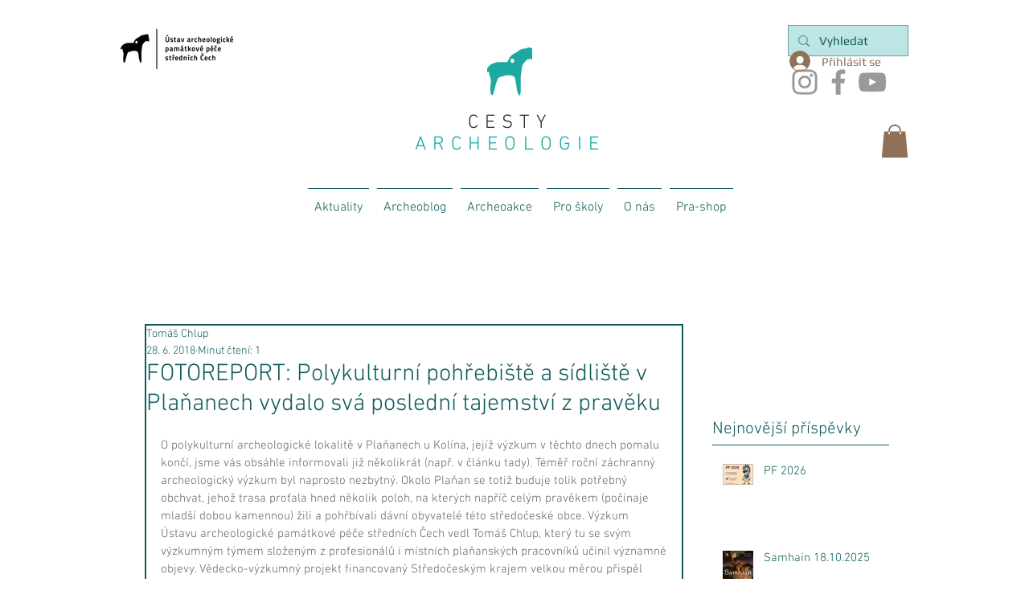

--- FILE ---
content_type: text/css; charset=utf-8
request_url: https://www.cestyarcheologie.cz/_serverless/pro-gallery-css-v4-server/layoutCss?ver=2&id=eht2f-not-scoped&items=5017_4000_3000%7C4816_4000_3000%7C4789_4000_3000%7C4874_3000_4000%7C4708_4320_3240%7C4659_3872_2592%7C4598_3306_2870%7C4931_4320_3240%7C4866_3264_2448%7C4719_4000_3000%7C4775_3872_2592%7C4793_3872_2592%7C4881_4608_3456%7C4915_4320_3240%7C4934_4608_3456%7C4853_4000_3000%7C5029_3240_4320%7C4777_3264_2448%7C4766_3264_2448%7C4964_2448_3264&container=939_630_2630_720&options=gallerySizeType:px%7CenableInfiniteScroll:true%7CtitlePlacement:SHOW_ON_HOVER%7CgridStyle:1%7CimageMargin:10%7CgalleryLayout:2%7CisVertical:false%7CnumberOfImagesPerRow:3%7CgallerySizePx:300%7CcubeRatio:1%7CcubeType:fill%7CgalleryThumbnailsAlignment:bottom%7CthumbnailSpacings:0
body_size: -120
content:
#pro-gallery-eht2f-not-scoped [data-hook="item-container"][data-idx="0"].gallery-item-container{opacity: 1 !important;display: block !important;transition: opacity .2s ease !important;top: 0px !important;left: 0px !important;right: auto !important;height: 203px !important;width: 203px !important;} #pro-gallery-eht2f-not-scoped [data-hook="item-container"][data-idx="0"] .gallery-item-common-info-outer{height: 100% !important;} #pro-gallery-eht2f-not-scoped [data-hook="item-container"][data-idx="0"] .gallery-item-common-info{height: 100% !important;width: 100% !important;} #pro-gallery-eht2f-not-scoped [data-hook="item-container"][data-idx="0"] .gallery-item-wrapper{width: 203px !important;height: 203px !important;margin: 0 !important;} #pro-gallery-eht2f-not-scoped [data-hook="item-container"][data-idx="0"] .gallery-item-content{width: 203px !important;height: 203px !important;margin: 0px 0px !important;opacity: 1 !important;} #pro-gallery-eht2f-not-scoped [data-hook="item-container"][data-idx="0"] .gallery-item-hover{width: 203px !important;height: 203px !important;opacity: 1 !important;} #pro-gallery-eht2f-not-scoped [data-hook="item-container"][data-idx="0"] .item-hover-flex-container{width: 203px !important;height: 203px !important;margin: 0px 0px !important;opacity: 1 !important;} #pro-gallery-eht2f-not-scoped [data-hook="item-container"][data-idx="0"] .gallery-item-wrapper img{width: 100% !important;height: 100% !important;opacity: 1 !important;} #pro-gallery-eht2f-not-scoped [data-hook="item-container"][data-idx="1"].gallery-item-container{opacity: 1 !important;display: block !important;transition: opacity .2s ease !important;top: 0px !important;left: 213px !important;right: auto !important;height: 203px !important;width: 204px !important;} #pro-gallery-eht2f-not-scoped [data-hook="item-container"][data-idx="1"] .gallery-item-common-info-outer{height: 100% !important;} #pro-gallery-eht2f-not-scoped [data-hook="item-container"][data-idx="1"] .gallery-item-common-info{height: 100% !important;width: 100% !important;} #pro-gallery-eht2f-not-scoped [data-hook="item-container"][data-idx="1"] .gallery-item-wrapper{width: 204px !important;height: 203px !important;margin: 0 !important;} #pro-gallery-eht2f-not-scoped [data-hook="item-container"][data-idx="1"] .gallery-item-content{width: 204px !important;height: 203px !important;margin: 0px 0px !important;opacity: 1 !important;} #pro-gallery-eht2f-not-scoped [data-hook="item-container"][data-idx="1"] .gallery-item-hover{width: 204px !important;height: 203px !important;opacity: 1 !important;} #pro-gallery-eht2f-not-scoped [data-hook="item-container"][data-idx="1"] .item-hover-flex-container{width: 204px !important;height: 203px !important;margin: 0px 0px !important;opacity: 1 !important;} #pro-gallery-eht2f-not-scoped [data-hook="item-container"][data-idx="1"] .gallery-item-wrapper img{width: 100% !important;height: 100% !important;opacity: 1 !important;} #pro-gallery-eht2f-not-scoped [data-hook="item-container"][data-idx="2"].gallery-item-container{opacity: 1 !important;display: block !important;transition: opacity .2s ease !important;top: 0px !important;left: 427px !important;right: auto !important;height: 203px !important;width: 203px !important;} #pro-gallery-eht2f-not-scoped [data-hook="item-container"][data-idx="2"] .gallery-item-common-info-outer{height: 100% !important;} #pro-gallery-eht2f-not-scoped [data-hook="item-container"][data-idx="2"] .gallery-item-common-info{height: 100% !important;width: 100% !important;} #pro-gallery-eht2f-not-scoped [data-hook="item-container"][data-idx="2"] .gallery-item-wrapper{width: 203px !important;height: 203px !important;margin: 0 !important;} #pro-gallery-eht2f-not-scoped [data-hook="item-container"][data-idx="2"] .gallery-item-content{width: 203px !important;height: 203px !important;margin: 0px 0px !important;opacity: 1 !important;} #pro-gallery-eht2f-not-scoped [data-hook="item-container"][data-idx="2"] .gallery-item-hover{width: 203px !important;height: 203px !important;opacity: 1 !important;} #pro-gallery-eht2f-not-scoped [data-hook="item-container"][data-idx="2"] .item-hover-flex-container{width: 203px !important;height: 203px !important;margin: 0px 0px !important;opacity: 1 !important;} #pro-gallery-eht2f-not-scoped [data-hook="item-container"][data-idx="2"] .gallery-item-wrapper img{width: 100% !important;height: 100% !important;opacity: 1 !important;} #pro-gallery-eht2f-not-scoped [data-hook="item-container"][data-idx="3"]{display: none !important;} #pro-gallery-eht2f-not-scoped [data-hook="item-container"][data-idx="4"]{display: none !important;} #pro-gallery-eht2f-not-scoped [data-hook="item-container"][data-idx="5"]{display: none !important;} #pro-gallery-eht2f-not-scoped [data-hook="item-container"][data-idx="6"]{display: none !important;} #pro-gallery-eht2f-not-scoped [data-hook="item-container"][data-idx="7"]{display: none !important;} #pro-gallery-eht2f-not-scoped [data-hook="item-container"][data-idx="8"]{display: none !important;} #pro-gallery-eht2f-not-scoped [data-hook="item-container"][data-idx="9"]{display: none !important;} #pro-gallery-eht2f-not-scoped [data-hook="item-container"][data-idx="10"]{display: none !important;} #pro-gallery-eht2f-not-scoped [data-hook="item-container"][data-idx="11"]{display: none !important;} #pro-gallery-eht2f-not-scoped [data-hook="item-container"][data-idx="12"]{display: none !important;} #pro-gallery-eht2f-not-scoped [data-hook="item-container"][data-idx="13"]{display: none !important;} #pro-gallery-eht2f-not-scoped [data-hook="item-container"][data-idx="14"]{display: none !important;} #pro-gallery-eht2f-not-scoped [data-hook="item-container"][data-idx="15"]{display: none !important;} #pro-gallery-eht2f-not-scoped [data-hook="item-container"][data-idx="16"]{display: none !important;} #pro-gallery-eht2f-not-scoped [data-hook="item-container"][data-idx="17"]{display: none !important;} #pro-gallery-eht2f-not-scoped [data-hook="item-container"][data-idx="18"]{display: none !important;} #pro-gallery-eht2f-not-scoped [data-hook="item-container"][data-idx="19"]{display: none !important;} #pro-gallery-eht2f-not-scoped .pro-gallery-prerender{height:1481px !important;}#pro-gallery-eht2f-not-scoped {height:1481px !important; width:630px !important;}#pro-gallery-eht2f-not-scoped .pro-gallery-margin-container {height:1481px !important;}#pro-gallery-eht2f-not-scoped .pro-gallery {height:1481px !important; width:630px !important;}#pro-gallery-eht2f-not-scoped .pro-gallery-parent-container {height:1481px !important; width:640px !important;}